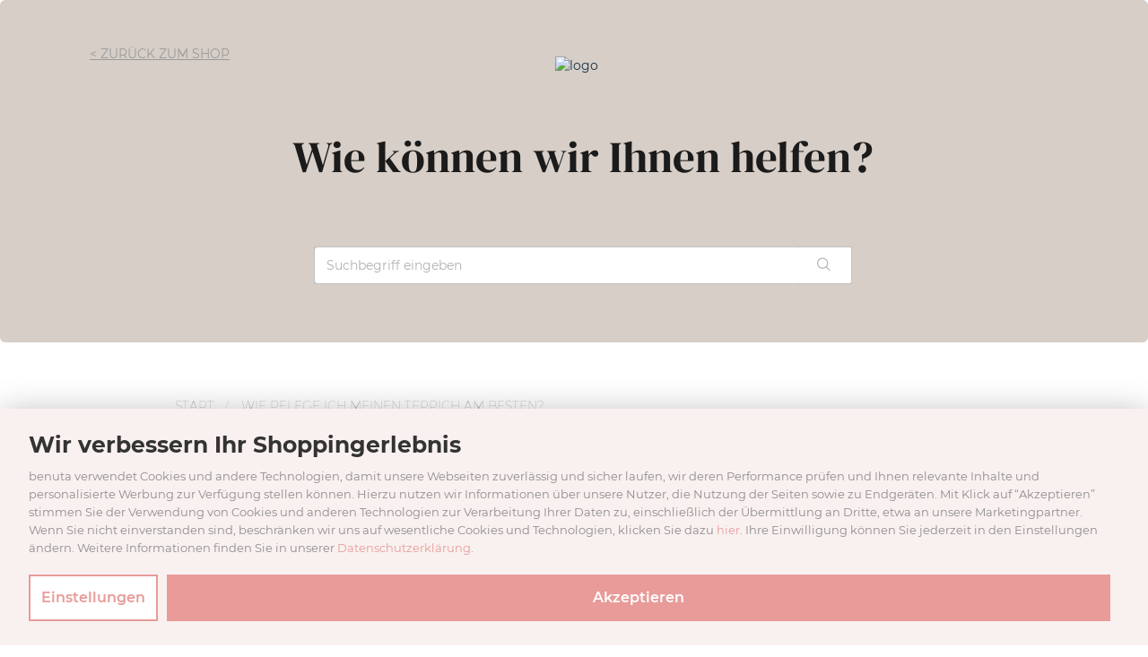

--- FILE ---
content_type: text/html; charset=utf-8
request_url: https://help.benuta.at/de/support/solutions/articles/60000666429-wie-pflege-ich-meinen-teppich-am-besten-
body_size: 9323
content:
<!DOCTYPE html>
       
        <!--[if lt IE 7]><html class="no-js ie6 dew-dsm-theme " lang="de" dir="ltr" data-date-format="non_us"><![endif]-->       
        <!--[if IE 7]><html class="no-js ie7 dew-dsm-theme " lang="de" dir="ltr" data-date-format="non_us"><![endif]-->       
        <!--[if IE 8]><html class="no-js ie8 dew-dsm-theme " lang="de" dir="ltr" data-date-format="non_us"><![endif]-->       
        <!--[if IE 9]><html class="no-js ie9 dew-dsm-theme " lang="de" dir="ltr" data-date-format="non_us"><![endif]-->       
        <!--[if IE 10]><html class="no-js ie10 dew-dsm-theme " lang="de" dir="ltr" data-date-format="non_us"><![endif]-->       
        <!--[if (gt IE 10)|!(IE)]><!--><html class="no-js  dew-dsm-theme " lang="de" dir="ltr" data-date-format="non_us"><!--<![endif]-->
	<head>
		
		<!-- Title for the page -->
<title> Wie pflege ich meinen Teppich am besten? : benuta.at </title>

<!-- Meta information -->

      <meta charset="utf-8" />
      <meta http-equiv="X-UA-Compatible" content="IE=edge,chrome=1" />
      <meta name="description" content= "" />
      <meta name="author" content= "" />
       <meta property="og:title" content="Wie pflege ich meinen Teppich am besten?" />  <meta property="og:url" content="https://help.benuta.at/de/support/solutions/articles/60000666429-wie-pflege-ich-meinen-teppich-am-besten-" />  <meta property="og:description" content=" Unsere Pflegehinweise und Tipps findest du über den folgenden Link:      https://careinstructions.benuta.com/ " />  <meta property="og:image" content="https://s3.amazonaws.com/cdn.freshdesk.com/data/helpdesk/attachments/production/60011107784/logo/38FI2wdz6Z63VuSmHW2ErT5UNSXb-dJ0Cw.png?X-Amz-Algorithm=AWS4-HMAC-SHA256&amp;amp;X-Amz-Credential=AKIAS6FNSMY2XLZULJPI%2F20260112%2Fus-east-1%2Fs3%2Faws4_request&amp;amp;X-Amz-Date=20260112T104522Z&amp;amp;X-Amz-Expires=604800&amp;amp;X-Amz-SignedHeaders=host&amp;amp;X-Amz-Signature=0b418d37a7614f8e31c911ed4231a28e555b4d5e61c66a79c78eafddf30db1b1" />  <meta property="og:site_name" content="benuta.at" />  <meta property="og:type" content="article" />  <meta name="twitter:title" content="Wie pflege ich meinen Teppich am besten?" />  <meta name="twitter:url" content="https://help.benuta.at/de/support/solutions/articles/60000666429-wie-pflege-ich-meinen-teppich-am-besten-" />  <meta name="twitter:description" content=" Unsere Pflegehinweise und Tipps findest du über den folgenden Link:      https://careinstructions.benuta.com/ " />  <meta name="twitter:image" content="https://s3.amazonaws.com/cdn.freshdesk.com/data/helpdesk/attachments/production/60011107784/logo/38FI2wdz6Z63VuSmHW2ErT5UNSXb-dJ0Cw.png?X-Amz-Algorithm=AWS4-HMAC-SHA256&amp;amp;X-Amz-Credential=AKIAS6FNSMY2XLZULJPI%2F20260112%2Fus-east-1%2Fs3%2Faws4_request&amp;amp;X-Amz-Date=20260112T104522Z&amp;amp;X-Amz-Expires=604800&amp;amp;X-Amz-SignedHeaders=host&amp;amp;X-Amz-Signature=0b418d37a7614f8e31c911ed4231a28e555b4d5e61c66a79c78eafddf30db1b1" />  <meta name="twitter:card" content="summary" />  <link rel="canonical" href="https://help.benuta.at/de/support/solutions/articles/60000666429-wie-pflege-ich-meinen-teppich-am-besten-" />  <link rel='alternate' hreflang="de" href="https://help.benuta.at/de/support/solutions/articles/60000666429-wie-pflege-ich-meinen-teppich-am-besten-"/>  <link rel='alternate' hreflang="en" href="https://help.benuta.at/en/support/solutions/articles/60000666429-how-can-i-get-in-touch-with-benuta-"/> 

<!-- Responsive setting -->
<link rel="apple-touch-icon" href="https://s3.amazonaws.com/cdn.freshdesk.com/data/helpdesk/attachments/production/60088852053/fav_icon/jlsZ7FPiODZLKfeDiNaiAXCV8AVB9PCQzg.png" />
        <link rel="apple-touch-icon" sizes="72x72" href="https://s3.amazonaws.com/cdn.freshdesk.com/data/helpdesk/attachments/production/60088852053/fav_icon/jlsZ7FPiODZLKfeDiNaiAXCV8AVB9PCQzg.png" />
        <link rel="apple-touch-icon" sizes="114x114" href="https://s3.amazonaws.com/cdn.freshdesk.com/data/helpdesk/attachments/production/60088852053/fav_icon/jlsZ7FPiODZLKfeDiNaiAXCV8AVB9PCQzg.png" />
        <link rel="apple-touch-icon" sizes="144x144" href="https://s3.amazonaws.com/cdn.freshdesk.com/data/helpdesk/attachments/production/60088852053/fav_icon/jlsZ7FPiODZLKfeDiNaiAXCV8AVB9PCQzg.png" />
        <meta name="viewport" content="width=device-width, initial-scale=1.0, maximum-scale=5.0, user-scalable=yes" /> 

<link rel="stylesheet" href="https://maxcdn.bootstrapcdn.com/bootstrap/3.4.1/css/bootstrap.min.css"/>
<!-- <script src="https://ajax.googleapis.com/ajax/libs/jquery/3.4.1/jquery.min.js"></script>
<script src="https://maxcdn.bootstrapcdn.com/bootstrap/3.4.1/js/bootstrap.min.js"></script> -->

  <link rel="stylesheet" href="//code.jquery.com/ui/1.12.1/themes/base/jquery-ui.css">
  <script type="application/javascript" src="https://app.usercentrics.eu/latest/main.js" id="KfXLepgkl" async></script>
  <script src="https://code.jquery.com/jquery-1.12.4.js"></script>
  <script src="https://code.jquery.com/ui/1.12.1/jquery-ui.js"></script>
		
		<!-- Adding meta tag for CSRF token -->
		<meta name="csrf-param" content="authenticity_token" />
<meta name="csrf-token" content="MeVpEqQoWztxXHguaFr4k3060apFcXUTuJl30f9A575a06Eia7eHZN0BIOD52LcFt2t9nU+rs28AEHM/kluA3g==" />
		<!-- End meta tag for CSRF token -->
		
		<!-- Fav icon for portal -->
		<link rel='shortcut icon' href='https://s3.amazonaws.com/cdn.freshdesk.com/data/helpdesk/attachments/production/60088852053/fav_icon/jlsZ7FPiODZLKfeDiNaiAXCV8AVB9PCQzg.png' />

		<!-- Base stylesheet -->
 
		<link rel="stylesheet" media="print" href="https://assets5.freshdesk.com/assets/cdn/portal_print-6e04b27f27ab27faab81f917d275d593fa892ce13150854024baaf983b3f4326.css" />
	  		<link rel="stylesheet" media="screen" href="https://assets10.freshdesk.com/assets/cdn/falcon_portal_utils-a58414d6bc8bc6ca4d78f5b3f76522e4970de435e68a5a2fedcda0db58f21600.css" />	

		
		<!-- Theme stylesheet -->

		<link href="/support/theme.css?v=4&amp;d=1767863180" media="screen" rel="stylesheet" type="text/css">

		<!-- Google font url if present -->
		

		<!-- Including default portal based script framework at the top -->
		<script src="https://assets2.freshdesk.com/assets/cdn/portal_head_v2-d07ff5985065d4b2f2826fdbbaef7df41eb75e17b915635bf0413a6bc12fd7b7.js"></script>
		<!-- Including syntexhighlighter for portal -->
		<script src="https://assets8.freshdesk.com/assets/cdn/prism-841b9ba9ca7f9e1bc3cdfdd4583524f65913717a3ab77714a45dd2921531a402.js"></script>

		

		<!-- Access portal settings information via javascript -->
		 <script type="text/javascript">     var portal = {"language":"de","name":"benuta.at","contact_info":"","current_page_name":"article_view","current_tab":"solutions","vault_service":{"url":"https://vault-service.freshworks.com/data","max_try":2,"product_name":"fd"},"current_account_id":1287593,"preferences":{"bg_color":"#f3f5f7","header_color":"#ffffff","help_center_color":"#f3f5f7","footer_color":"#183247","tab_color":"#ffffff","tab_hover_color":"#e89b99","btn_background":"#f3f5f7","btn_primary_background":"#E89B99","base_font":"Helvetica Neue","text_color":"#183247","headings_font":"Helvetica Neue","headings_color":"#183247","link_color":"#183247","link_color_hover":"#E89B99","input_focus_ring_color":"#e89b99","non_responsive":"false"},"image_placeholders":{"spacer":"https://assets5.freshdesk.com/assets/misc/spacer.gif","profile_thumb":"https://assets7.freshdesk.com/assets/misc/profile_blank_thumb-4a7b26415585aebbd79863bd5497100b1ea52bab8df8db7a1aecae4da879fd96.jpg","profile_medium":"https://assets2.freshdesk.com/assets/misc/profile_blank_medium-1dfbfbae68bb67de0258044a99f62e94144f1cc34efeea73e3fb85fe51bc1a2c.jpg"},"falcon_portal_theme":true,"current_object_id":60000666429};     var attachment_size = 20;     var blocked_extensions = "";     var allowed_extensions = "";     var store = { 
        ticket: {},
        portalLaunchParty: {} };    store.portalLaunchParty.ticketFragmentsEnabled = false;    store.pod = "us-east-1";    store.region = "US"; </script> 


			
	</head>
	<body>
            	
		
		
		
	<header class="banner">
		<div class="banner-wrapper page">
			<div class="banner-title">
				<a href="https://www.benuta.at"class='portal-logo'><span class="portal-img"><i></i>
                    <img src='https://s3.amazonaws.com/cdn.freshdesk.com/data/helpdesk/attachments/production/60011107784/logo/38FI2wdz6Z63VuSmHW2ErT5UNSXb-dJ0Cw.png' alt="Logo"
                        onerror="default_image_error(this)" data-type="logo" />
                 </span></a>
				<h1 class="ellipsis heading">benuta.at</h1>
			</div>
			<nav class="banner-nav">
				<div class="banner-language-selector pull-right" data-tabs="tabs"
                data-toggle='tooltip' data-placement="bottom" title=""><ul class="language-options" role="tablist"><li class="dropdown"><h5 class="dropdown-toggle" data-toggle="dropdown"><span>German</span><span class="caret"></span></h5><ul class="dropdown-menu " role="menu" aria-labelledby="dropdownMenu"><li><a class="active" tabindex="-1" href="/de/support/solutions/articles/60000666429-wie-pflege-ich-meinen-teppich-am-besten-"><span class='icon-dd-tick-dark'></span>German </a></li><li><a class=" unavailable-language" tabindex="-1" href="/da/support/solutions/articles/60000666429-wie-pflege-ich-meinen-teppich-am-besten-">Danish</a></li><li><a class=" unavailable-language" tabindex="-1" href="/nl/support/solutions/articles/60000666429-wie-pflege-ich-meinen-teppich-am-besten-">Dutch</a></li><li><a class="" tabindex="-1" href="/en/support/solutions/articles/60000666429-how-can-i-get-in-touch-with-benuta-">English</a></li><li><a class=" unavailable-language" tabindex="-1" href="/fr/support/solutions/articles/60000666429-wie-pflege-ich-meinen-teppich-am-besten-">French</a></li><li><a class=" unavailable-language" tabindex="-1" href="/it/support/solutions/articles/60000666429-wie-pflege-ich-meinen-teppich-am-besten-">Italian</a></li><li><a class=" unavailable-language" tabindex="-1" href="/pl/support/solutions/articles/60000666429-wie-pflege-ich-meinen-teppich-am-besten-">Polish</a></li><li><a class=" unavailable-language" tabindex="-1" href="/es/support/solutions/articles/60000666429-wie-pflege-ich-meinen-teppich-am-besten-">Spanish</a></li><li><a class=" unavailable-language" tabindex="-1" href="/sv-SE/support/solutions/articles/60000666429-wie-pflege-ich-meinen-teppich-am-besten-">Swedish</a></li></ul></li></ul></div> <div class="welcome">Willkommen <b></b> </div>  <b><a href="/de/support/login"><b>Anmelden</b></a></b>
			</nav>
		</div>
	</header>
	<nav class="page-tabs">
		<div class="page no-padding no-header-tabs">
			
				<a data-toggle-dom="#header-tabs" href="#" data-animated="true" class="mobile-icon-nav-menu show-in-mobile"></a>
				<div class="nav-link" id="header-tabs">
					
						
							<a href="/de/support/home" class="">Start</a>
						
					
						
							<a href="/de/support/solutions" class="active">Lösungen</a>
						
					
				</div>
			
		</div>
	</nav>

<!-- Search and page links for the page -->

<div class="commonHeader">
<!-- Search and page links for the page -->
		<section class="g-help-center rounded-6">	
		<a href="
		https://www.benuta.at
		" class="backToShop">
		
		
		< Zurück zum Shop 
		
		</a>
			<div class="hc-search">
				<div class="hc-search-c">
					<!-- <h2 class="heading hide-in-mobile">Wie können wir heute weiterhelfen?</h2> -->
					<a href="/de/support/home" class="logo"> <img src="https://media.benuta.com/help-gfx/logo.png" alt="logo"/> </a>
					<p class="fancyFont margin80-40"> 
					
					Wie können wir Ihnen helfen? 
					
					</p>
					<form class="hc-search-form print--remove" autocomplete="off" action="/de/support/search/solutions" id="hc-search-form" data-csrf-ignore="true">
	<div class="hc-search-input">
	<label for="support-search-input" class="hide">Suchbegriff eingeben</label>
		<input placeholder="Suchbegriff eingeben" type="text"
			name="term" class="special" value=""
            rel="page-search" data-max-matches="10" id="support-search-input">
	</div>
	<div class="hc-search-button">
		<button class="btn btn-primary" aria-label="Suche" type="submit" autocomplete="off">
			<i class="mobile-icon-search hide-tablet"></i>
			<span class="hide-in-mobile">
				Suchen
			</span>
		</button>
	</div>
</form>
				</div>
			</div>
			<div class="hc-nav ">		
			<div class="periods monthly"></div>		
				 <nav>   <div>
              <a href="/de/support/tickets/new" class="mobile-icon-nav-newticket new-ticket ellipsis" title="Neues Support-Ticket">
                <span> Neues Support-Ticket </span>
              </a>
            </div>   <div>
              <a href="/de/support/tickets" class="mobile-icon-nav-status check-status ellipsis" title="Ticketstatus überprüfen">
                <span>Ticketstatus überprüfen</span>
              </a>
            </div>  </nav>
			</div>
		</section>
	
</div>
<div class="page">

	<!-- Notification Messages -->
	 <div class="alert alert-with-close notice hide" id="noticeajax"></div> 

	
	<div class="c-wrapper">		
		
<div class="faqSection">
	<div class="breadcrumb">
		<p> <a href="/de/support/home">Start</a> <span> Wie pflege ich meinen Teppich am besten? </span> </p>
	</div>
	<div class="categoryImg" id="categoryImg">
		<!-- <h2 class="mb-50 heading text-center"> Wie pflege ich meinen Teppich am besten? </h2> -->
	</div>
        <div id="accordion">
			<h3 id="main_category"> Wie pflege ich meinen Teppich am besten? </h3>
				
			<article class="article-body" id="article-body" rel="image-enlarge">		
			
			<!--<p>Geändert am: Fr, 14 Feb, 2025 um  4:08 NACHMITTAGS</p>-->
			
			<p dir="ltr">Unsere Pflegehinweise und Tipps findest du über den folgenden Link:&nbsp;</p><p dir="ltr"><br></p><p dir="ltr"><a href="https://www.benuta.at/blog/teppich-reinigen-flecken-entfernen.html" dir="ltr"></a><a href="https://careinstructions.benuta.com/">https://careinstructions.benuta.com/</a></p>

			<hr />
			

			

			<p class="article-vote" id="voting-container" 
											data-user-id="" 
											data-article-id="60000666429"
											data-language="de">
										War diese Antwort hilfreich?<span data-href="/de/support/solutions/articles/60000666429/thumbs_up" class="vote-up a-link" id="article_thumbs_up" 
									data-remote="true" data-method="put" data-update="#voting-container" 
									data-user-id=""
									data-article-id="60000666429"
									data-language="de"
									data-update-with-message="Wir freuen uns, dass wir Ihnen helfen konnten. Danke für Ihr Feedback.">
								Ja</span><span class="vote-down-container"><span data-href="/de/support/solutions/articles/60000666429/thumbs_down" class="vote-down a-link" id="article_thumbs_down" 
									data-remote="true" data-method="put" data-update="#vote-feedback-form" 
									data-user-id=""
									data-article-id="60000666429"
									data-language="de"
									data-hide-dom="#voting-container" data-show-dom="#vote-feedback-container">
								Nein</span></span></p><a class="hide a-link" id="vote-feedback-form-link" data-hide-dom="#vote-feedback-form-link" data-show-dom="#vote-feedback-container">Feedback senden</a><div id="vote-feedback-container"class="hide">	<div class="lead">Leider konnten wir nicht helfen. Helfen Sie uns mit Ihrem Feedback, diesen Artikel zu verbessern.</div>	<div id="vote-feedback-form">		<div class="sloading loading-small loading-block"></div>	</div></div>

			<div class="detButtons">
				<!-- <a href="javascript:void(0);" class="button relative forToolTip"> 
					<i class="btnThumb callBtn"></i> RUF UNS AN
					<div class="customTootip">
						<h4> Ruf uns an</h4>	
						<p class="mb-mt-10"> 01746 2367383 <p>
						<p> Unsere Telefonzetitan </p>
						<p> Mo - Fr: 10:00 - 18:00 Uhr </p>
					</div>
				</a> -->
                <!--  REMOVE CONTACT BUTTON AND FORM 
              <a href="/de/support/tickets/new" class="button lowIndex"> 
					<i class="btnThumb mailBtn"></i> 
					
								KONTAKTFORMULAR
								
				</a>
				<a href="/de/support/home/../../support/solutions/articles/60000666469" class="bottomSide"> 
					
					Andere Kontaktmöglichkeiten
					
				</a>
                REMOVE CONTACT BUTTON AND FORM -->
			</div>
			</article>
		</div>
	</div>
</div>

<section class="serviceSection categoryImg margin80-40" id="solutions-index-home">
<h2 class="mb-50 heading">
	
	ÜBERBLICK SERVICETHEMEN
	
</h2>
	<div class="servicesMain">
		
			
      			
                    
                
                    
      				
      				<div class="col-md-3 text-center">
						<a href=/de/support/solutions/folders/60000471237 class="services service1" id=60000471237>
							<p> Allgemeine Fragen </p>	
						</a>
					</div>
      				
                    
                
                    
      				
      				<div class="col-md-3 text-center">
						<a href=/de/support/solutions/folders/60000471238 class="services service1" id=60000471238>
							<p> Kontoeinstellungen </p>	
						</a>
					</div>
      				
                    
                
                    
      				
      				<div class="col-md-3 text-center">
						<a href=/de/support/solutions/folders/60000471239 class="services service1" id=60000471239>
							<p> Der Bestellvorgang </p>	
						</a>
					</div>
      				
                    
                
                    
      				
      				<div class="col-md-3 text-center">
						<a href=/de/support/solutions/folders/60000471240 class="services service1" id=60000471240>
							<p> Der Bezahlvorgang </p>	
						</a>
					</div>
      				
                    
                
                    
      				
      				<div class="col-md-3 text-center">
						<a href=/de/support/solutions/folders/60000471241 class="services service1" id=60000471241>
							<p> Versand und Lieferung </p>	
						</a>
					</div>
      				
                    
                
                    
      				
      				<div class="col-md-3 text-center">
						<a href=/de/support/solutions/folders/60000471242 class="services service1" id=60000471242>
							<p> Umtausch & Rückgabe </p>	
						</a>
					</div>
      				
                    
                
                    
      				
      				<div class="col-md-3 text-center">
						<a href=/de/support/solutions/folders/60000471243 class="services service1" id=60000471243>
							<p> Fragen zum Sortiment </p>	
						</a>
					</div>
      				
                    
                
                    
      				
      				<div class="col-md-3 text-center">
						<a href=/de/support/solutions/folders/60000471244 class="services service1" id=60000471244>
							<p> Kontakt zu benuta </p>	
						</a>
					</div>
      				
                    
                
			
		
	</div>
</section>

<script>

jQuery("#60000471237").prepend(" <img src='https://media.benuta.com/help-gfx/allgemeine-fragen-icon.png' /> ");
jQuery("#60000471238").prepend(" <img src='https://media.benuta.com/help-gfx/ihre-kontoeinstellungen-icon.png' /> ");
jQuery("#60000471239").prepend(" <img src='https://media.benuta.com/help-gfx/bestellvorgang-icon.png' /> ");
jQuery("#60000471240").prepend(" <img src='https://media.benuta.com/help-gfx/bezahlvorgang-icon.png' /> ");
jQuery("#60000471241").prepend(" <img src='https://media.benuta.com/help-gfx/lieferung-icon.png' /> ");
jQuery("#60000471242").prepend(" <img src='https://media.benuta.com/help-gfx/umtausch-icon.png' /> ");
jQuery("#60000471243").prepend(" <img src='https://media.benuta.com/help-gfx/fragen-icon.png' /> ");
jQuery("#60000471244").prepend(" <img src='https://media.benuta.com/help-gfx/kontakt-icon.png' /> ");


jQuery(document).ready(function() {
	if (window.location.href.indexOf("60000471237") > -1) {
		jQuery("#categoryImg").prepend(" <img src='https://media.benuta.com/help-gfx/allgemeine-fragen-icon.png' /> ");
		jQuery("#60000471237").addClass("activeService");
	}
	else if (window.location.href.indexOf("60000471238") > -1) {
		jQuery("#categoryImg").prepend(" <img src='https://media.benuta.com/help-gfx/ihre-kontoeinstellungen-icon.png' /> ");
		jQuery("#60000471238").addClass("activeService");
	}
	else if (window.location.href.indexOf("60000471239") > -1) {
		jQuery("#categoryImg").prepend(" <img src='https://media.benuta.com/help-gfx/bestellvorgang-icon.png' /> ");
		jQuery("#60000471239").addClass("activeService");
	}
	else if (window.location.href.indexOf("60000471240") > -1) {
		jQuery("#categoryImg").prepend(" <img src='https://media.benuta.com/help-gfx/bezahlvorgang-icon.png' /> ");
		jQuery("#60000471240").addClass("activeService");
	}
	else if (window.location.href.indexOf("60000471241") > -1) {
		jQuery("#categoryImg").prepend(" <img src='https://media.benuta.com/help-gfx/lieferung-icon.png' /> ");
		jQuery("#60000471241").addClass("activeService");
	}
	else if (window.location.href.indexOf("60000471242") > -1) {
		jQuery("#categoryImg").prepend(" <img src='https://media.benuta.com/help-gfx/umtausch-icon.png' /> ");
		jQuery("#60000471242").addClass("activeService");
	}
	else if (window.location.href.indexOf("60000471243") > -1) {
		jQuery("#categoryImg").prepend(" <img src='https://media.benuta.com/help-gfx/fragen-icon.png' /> ");
		jQuery("#60000471243").addClass("activeService");
	}
	else if (window.location.href.indexOf("60000471244") > -1) {
		jQuery("#categoryImg").prepend(" <img src='https://media.benuta.com/help-gfx/kontakt-icon.png' /> ");
		jQuery("#60000471244").addClass("activeService");
	}
});

</script>

	</div>
	

	

</div>

	<footer class="footer rounded-6">
		<p class="text-center">Copyright © 2026 benuta</p>
		<p class="text-center"> Benuta GmbH: Hohe Str. 87, 53119 Bonn, Germany </p>
      <p class="text-center"><a style="color:#afafaf" href="/de/support/home/../solutions/articles/60000706339">Impressum</a></p>
	</footer>

<script>
  // document.getElementById("helpdesk_ticket_custom_field_cf_support_ticket_997212").addEventListener("click", function(){alert("hello")});
</script>
  <script>

var loc = window.location.href;

jQuery( function() {
  if ((window.location.href.indexOf("692") > -1) || (window.location.href.indexOf("693") > -1) || (window.location.href.indexOf("694") > -1) 
  || (window.location.href.indexOf("695") > -1) || (window.location.href.indexOf("696") > -1) || (window.location.href.indexOf("697") > -1)
  || (window.location.href.indexOf("698") > -1) || (window.location.href.indexOf("699") > -1) ){
    jQuery( "#accordion" ).accordion({
      collapsible:true,
      heightStyle: "content"
    });
  }
  else if(/articles/.test(loc)) {
    jQuery( "#accordion" ).accordion({
      collapsible:true,
      heightStyle: "content"
    });
  }
  else{
    jQuery( "#accordion" ).accordion({
      active: false, heightStyle: "content", collapsible:true, active:true
    });
  }
} );
  </script>



			<script src="https://assets10.freshdesk.com/assets/cdn/portal_bottom-0fe88ce7f44d512c644a48fda3390ae66247caeea647e04d017015099f25db87.js"></script>

		<script src="https://assets8.freshdesk.com/assets/cdn/redactor-642f8cbfacb4c2762350a557838bbfaadec878d0d24e9a0d8dfe90b2533f0e5d.js"></script> 
		<script src="https://assets2.freshdesk.com/assets/cdn/lang/de-249b90e767ca789f085d1b55e074ebf184867f7913ab9f960c5a5590fa4687bd.js"></script>
		<!-- for i18n-js translations -->
  		<script src="https://assets10.freshdesk.com/assets/cdn/i18n/portal/de-01b8a518be2e344b5e02ba4b343d6752a24705a28692cc0921c82213c4991cf6.js"></script>
		<!-- Including default portal based script at the bottom -->
		<script nonce="i46iuu6ouyI05nGh3RhKLw==">
//<![CDATA[
	
	jQuery(document).ready(function() {
					
		// Setting the locale for moment js
		moment.lang('de');

		var validation_meassages = {"required":"Dies ist ein Pflichtfeld.","remote":"Bitte reparieren Sie dieses Feld.","email":"Bitte geben Sie eine gültige E-Mail-Adresse an.","url":"Bitte geben Sie eine gültige URL an.","date":"Bitte geben Sie ein gültiges Datum an.","dateISO":"Bitte geben Sie ein gültiges Datum ( ISO ) an.","number":"Geben Sie bitte eine gültige Nummer ein.","digits":"Bitte geben Sie nur Ziffern ein.","creditcard":"Geben Sie bitte eine gültige Kreditkartennummer ein.","equalTo":"Bitte geben Sie den Wert nochmals ein.","two_decimal_place_warning":"Wert darf nicht mehr als 2 Dezimalstellen haben","select_atleast_one":"Wählen Sie mindestens eine Option aus.","select2_minimum_limit":"Bitte geben Sie %{char_count} oder mehr Zeichen ein","select2_maximum_limit":"Sie können nur %{limit} %{container} auswählen","maxlength":"Bitte geben Sie nicht mehr als {0} Zeichen ein.","minlength":"Bitte geben Sie mindestens {0} Zeichen ein.","rangelength":"Bitte geben Sie einen Wert ein, der zwischen {0} und {1} Zeichen lang.","range":"Bitte geben Sie einen Wert zwischen {0} und {1} ein.","max":"Bitte geben Sie einen Wert der gleich oder weniger als {0} ist.","min":"Bitte geben Sie einen Wert der gleich oder höher als {0} ist.","select2_maximum_limit_jq":"Sie können nur wählen zwischen {0} und {1}","facebook_limit_exceed":"Ihre Facebook Nachricht war über 8000 Zeichen lang. Sie müssen sich kürzer fassen.","messenger_limit_exceeded":"Oops! Sie haben das Maximum an Zeichen überschritten, dass die Messenger Plattform zulässt. Sie müssen ihre Antwort anpassen.","not_equal_to":"Dieses Element sollte nicht gleich sein wie","email_address_invalid":"Eine oder mehrere Email Adresse(n) sind ungültig. ","twitter_limit_exceed":"Sie haben das Maximum an Zeichen überschritten, dass Twitter zulässt. Bitte kürzen Sie Ihre Antwort.","password_does_not_match":"Die Passwörter stimmen nicht überein, bitte versuchen Sie es erneut.","valid_hours":"Bitte geben Sie eine gültige Anzahl an Stunden ein","reply_limit_exceed":"Ihre Antwort war über 2000 Zeichen lang. Sie müssen sich kürzer fassen.","url_format":"Ungültiges URL Format","url_without_slash":"Bitte geben Sie eine gültige URL ohne \"/\" ein","link_back_url":"Bitte geben Sie eine gültige Linkback URL ein","requester_validation":"Bitte geben Sie einen gültigen Anfragenden ein oder <a href=\"#\" id=\"add_requester_btn_proxy\">Neuen Anfragender anlegen</a>","agent_validation":"Bitte geben Sie gültigen Benutzerinformationen ein","email_or_phone":"Bitte geben Sie Ihre Email Adresse oder Telefonnummer ein","upload_mb_limit":"Ihre hochgeladene Datei ist grösser als 15 MB","invalid_image":"Bilddatei ungültig","atleast_one_role":"Mindestens eine Rolle muss einem Bearbeiter zugeordnet sein","invalid_time":"Ungültige Zeiteingabe","remote_fail":"Die Remote-Validierung ist fehlgeschlagen","trim_spaces":"Automatisches Trimmen von führenden und nachfolgenden Leerzeichen","hex_color_invalid":"Bitte geben sie einen gültigen hex Farbencode ein","name_duplication":"Dieser Name existiert schon.","invalid_value":"Ungültiger Wert","invalid_regex":"Ungültige Bezeichnung","same_folder":"Kann nicht in den gleichen Ordner verschoben werden","maxlength_255":"Bitte geben Sie weniger als 255 Zeichen ein","decimal_digit_valid":"Wert darf nicht mehr als 2 Dezimalstellen haben","atleast_one_field":"Bitte füllen Sie mindestens {0} dieser Felder aus.","atleast_one_portal":"Bitte wählen Sie mindestens ein Portal aus","custom_header":"Bitte geben Sie einen benutzerdefinierten Header im Format - header: value ein.","same_password":"Sollte mit dem Passwort übereinstimmen","select2_no_match":"Kein übereinstimmender %{container} gefunden","integration_no_match":"keine übereinstimmenden Daten...","time":"Bitte eine gültige Zeit eingeben","valid_contact":"Bitte einen gültigen Kontakt eingeben","field_invalid":"Dieses Feld ist ungültig","ember_method_name_reserved":"Dieser Name ist reserviert und kann nicht verwendet werden. Bitte wählen Sie einen anderen Namen."}	

		jQuery.extend(jQuery.validator.messages, validation_meassages );


		jQuery(".call_duration").each(function () {
			var format,time;
			if (jQuery(this).data("time") === undefined) { return; }
			if(jQuery(this).hasClass('freshcaller')){ return; }
			time = jQuery(this).data("time");
			if (time>=3600) {
			 format = "hh:mm:ss";
			} else {
				format = "mm:ss";
			}
			jQuery(this).html(time.toTime(format));
		});
	});

	// Shortcuts variables
	var Shortcuts = {"global":{"help":"?","save":"mod+return","cancel":"esc","search":"/","status_dialog":"mod+alt+return","save_cuctomization":"mod+shift+s"},"app_nav":{"dashboard":"g d","tickets":"g t","social":"g e","solutions":"g s","forums":"g f","customers":"g c","reports":"g r","admin":"g a","ticket_new":"g n","compose_email":"g m"},"pagination":{"previous":"alt+left","next":"alt+right","alt_previous":"j","alt_next":"k"},"ticket_list":{"ticket_show":"return","select":"x","select_all":"shift+x","search_view":"v","show_description":"space","unwatch":"w","delete":"#","pickup":"@","spam":"!","close":"~","silent_close":"alt+shift+`","undo":"z","reply":"r","forward":"f","add_note":"n","scenario":"s"},"ticket_detail":{"toggle_watcher":"w","reply":"r","forward":"f","add_note":"n","close":"~","silent_close":"alt+shift+`","add_time":"m","spam":"!","delete":"#","show_activities_toggle":"}","properties":"p","expand":"]","undo":"z","select_watcher":"shift+w","go_to_next":["j","down"],"go_to_previous":["k","up"],"scenario":"s","pickup":"@","collaboration":"d"},"social_stream":{"search":"s","go_to_next":["j","down"],"go_to_previous":["k","up"],"open_stream":["space","return"],"close":"esc","reply":"r","retweet":"shift+r"},"portal_customizations":{"preview":"mod+shift+p"},"discussions":{"toggle_following":"w","add_follower":"shift+w","reply_topic":"r"}};
	
	// Date formats
	var DATE_FORMATS = {"non_us":{"moment_date_with_week":"ddd, D MMM, YYYY","datepicker":"d M, yy","datepicker_escaped":"d M yy","datepicker_full_date":"D, d M, yy","mediumDate":"d MMM, yyyy"},"us":{"moment_date_with_week":"ddd, MMM D, YYYY","datepicker":"M d, yy","datepicker_escaped":"M d yy","datepicker_full_date":"D, M d, yy","mediumDate":"MMM d, yyyy"}};

	var lang = { 
		loadingText: "Bitte warten Sie...",
		viewAllTickets: "Alle Tickets anzeigen"
	};


//]]>
</script> 

		

		<img src='/de/support/solutions/articles/60000666429-wie-pflege-ich-meinen-teppich-am-besten-/hit' alt='Anzahl der Artikelansichten' aria-hidden='true'/>
		<script type="text/javascript">
     		I18n.defaultLocale = "en";
     		I18n.locale = "de";
		</script>
			
    	


		<!-- Include dynamic input field script for signup and profile pages (Mint theme) -->

	</body>
</html>
